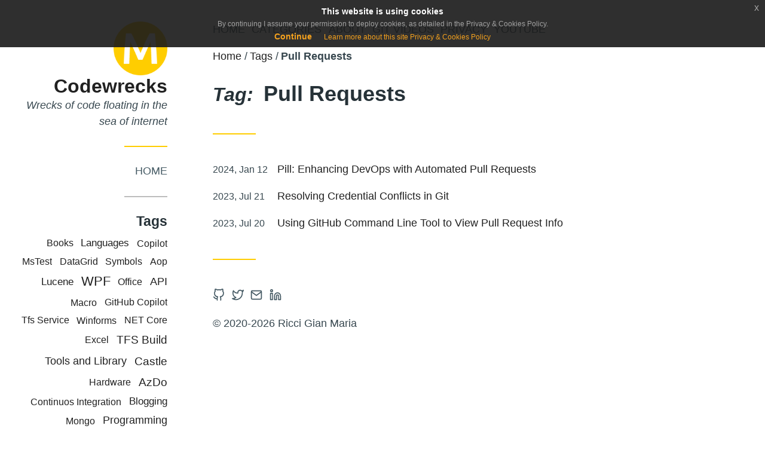

--- FILE ---
content_type: text/html; charset=utf-8
request_url: https://www.codewrecks.com/tags/pull-requests/
body_size: 5758
content:
<!doctype html><html lang=en dir=auto><head><meta charset=utf-8><meta name=viewport content='width=device-width,initial-scale=1'><meta name=description content='Wrecks of code floating in the sea of internet'><meta name=theme-color content='#ffcd00'><meta property='og:title' content='Tag: Pull Requests • Codewrecks'><meta property='og:description' content='Wrecks of code floating in the sea of internet'><meta property='og:url' content='https://www.codewrecks.com/tags/pull-requests/'><meta property='og:site_name' content='Codewrecks'><meta property='og:type' content='website'><meta property='og:updated_time' content='2026-01-06T06:00:00Z'><meta name=twitter:card content='summary'><meta name=generator content="Hugo 0.148.1"><title>Tag: Pull Requests • Codewrecks</title><link rel=canonical href=https://www.codewrecks.com/tags/pull-requests/><link href=https://www.codewrecks.com/tags/pull-requests/index.xml rel=alternate type=application/rss+xml title=Codewrecks><link rel=icon href=/favicon.ico><link rel=stylesheet href=/assets/css/main.ab98e12b.css><style>:root{--color-accent:#ffcd00}</style><script src=https://ajax.googleapis.com/ajax/libs/jquery/3.5.1/jquery.min.js type="039000d69da185e551644ef1-text/javascript"></script><script src=https://www.codewrecks.com/js/jquery-eu-cookie-law-popup.js type="039000d69da185e551644ef1-text/javascript"></script><link rel=stylesheet href=https://www.codewrecks.com/css/jquery-eu-cookie-law-popup.css><script async src="https://www.googletagmanager.com/gtag/js?id=G-JNG3CSWEQT" type="039000d69da185e551644ef1-text/javascript"></script><script type="039000d69da185e551644ef1-text/javascript">window.dataLayer=window.dataLayer||[];function gtag(){dataLayer.push(arguments)}gtag("js",new Date),gtag("config","G-JNG3CSWEQT")</script></head><body class='term type-tags taxonomy-tag has-sidebar'><div class=site><div id=sidebar class=sidebar><a class=screen-reader-text href=#main-menu>Skip to Main Menu</a><div class=container><section class='widget widget-about sep-after'><header><div class=logo><a href=/><img src=/images/logo.png></a></div><h2 class='title site-title'><a href=/>Codewrecks</a></h2><div class=desc>Wrecks of code floating in the sea of internet</div></header></section><section class='widget widget-sidebar_menu sep-after'><nav id=sidebar-menu class='menu sidebar-menu' aria-label='Sidebar Menu'><div class=container><ul><li class=item><a href=/>Home</a></li></ul></div></nav></section><script async src="https://pagead2.googlesyndication.com/pagead/js/adsbygoogle.js?client=ca-pub-6590055118491660" crossorigin=anonymous type="039000d69da185e551644ef1-text/javascript"></script><section class='widget widget-taxonomy_cloud sep-after'><header><h4 class='title widget-title'>Tags</h4></header><div class='container list-container'><ul class='list taxonomy-cloud'><li><a href=/tags/actions/ style=font-size:1.0078740157480315em>Actions</a></li><li><a href=/tags/addin/ style=font-size:1.0078740157480315em>Addin</a></li><li><a href=/tags/agile/ style=font-size:1.0236220472440944em>Agile</a></li><li><a href=/tags/ai/ style=font-size:1.0393700787401574em>AI</a></li><li><a href=/tags/alm/ style=font-size:1.0629921259842519em>ALM</a></li><li><a href=/tags/aop/ style=font-size:1.0236220472440944em>Aop</a></li><li><a href=/tags/api/ style=font-size:1.1181102362204725em>API</a></li><li><a href=/tags/applicationinsights/ style=font-size:1.0236220472440944em>ApplicationInsights</a></li><li><a href=/tags/architecture/ style=font-size:1.1023622047244095em>Architecture</a></li><li><a href=/tags/architecture-castle/ style=font-size:1.0078740157480315em>Architecture Castle</a></li><li><a href=/tags/aspnet/ style=font-size:1.3700787401574803em>Aspnet</a></li><li><a href=/tags/aspnet-mvc/ style=font-size:1.031496062992126em>AspNet MVC</a></li><li><a href=/tags/automation/ style=font-size:1.0078740157480315em>Automation</a></li><li><a href=/tags/azdo/ style=font-size:1.2283464566929134em>AzDo</a></li><li><a href=/tags/azure/ style=font-size:1.0866141732283465em>Azure</a></li><li><a href=/tags/azure-devops/ style=font-size:1.110236220472441em>Azure Devops</a></li><li><a href=/tags/azure-pipelines/ style=font-size:1.031496062992126em>Azure Pipelines</a></li><li><a href=/tags/azuredevops/ style=font-size:1.1023622047244095em>AzureDevOps</a></li><li><a href=/tags/backup/ style=font-size:1.0078740157480315em>Backup</a></li><li><a href=/tags/blend/ style=font-size:1.0078740157480315em>Blend</a></li><li><a href=/tags/blog/ style=font-size:1.0078740157480315em>Blog</a></li><li><a href=/tags/blogging/ style=font-size:1.0551181102362204em>Blogging</a></li><li><a href=/tags/books/ style=font-size:1.015748031496063em>Books</a></li><li><a href=/tags/branch/ style=font-size:1em>Branch</a></li><li><a href=/tags/build/ style=font-size:1.5984251968503937em>Build</a></li><li><a href=/tags/c/ style=font-size:1.0078740157480315em>C</a></li><li><a href=/tags/c%23/ style=font-size:1em>C#</a></li><li><a href=/tags/castle/ style=font-size:1.236220472440945em>Castle</a></li><li><a href=/tags/chatgpt/ style=font-size:1.0078740157480315em>ChatGPT</a></li><li><a href=/tags/claude/ style=font-size:1em>Claude</a></li><li><a href=/tags/clickonce/ style=font-size:1.0236220472440944em>ClickOnce</a></li><li><a href=/tags/codeanalysis/ style=font-size:1.0078740157480315em>CodeAnalysis</a></li><li><a href=/tags/codespaces/ style=font-size:1.031496062992126em>Codespaces</a></li><li><a href=/tags/continuos-integration/ style=font-size:1.031496062992126em>Continuos Integration</a></li><li><a href=/tags/continuous-deployment/ style=font-size:1.0393700787401574em>Continuous Deployment</a></li><li><a href=/tags/continuous-integration/ style=font-size:1.0866141732283465em>Continuous Integration</a></li><li><a href=/tags/continuousdeployment/ style=font-size:1.0551181102362204em>ContinuousDeployment</a></li><li><a href=/tags/copilot/ style=font-size:1.0236220472440944em>Copilot</a></li><li><a href=/tags/cqrs/ style=font-size:1.0078740157480315em>CQRS</a></li><li><a href=/tags/datadude/ style=font-size:1.0393700787401574em>DataDude</a></li><li><a href=/tags/datagrid/ style=font-size:1.0078740157480315em>DataGrid</a></li><li><a href=/tags/ddd/ style=font-size:1.1181102362204725em>DDD</a></li><li><a href=/tags/debugging/ style=font-size:1.0078740157480315em>Debugging</a></li><li><a href=/tags/developing/ style=font-size:1em>Developing</a></li><li><a href=/tags/devops/ style=font-size:1.1181102362204725em>Devops</a></li><li><a href=/tags/docker/ style=font-size:1.0078740157480315em>Docker</a></li><li><a href=/tags/dotnet/ style=font-size:1em>Dotnet</a></li><li><a href=/tags/ef/ style=font-size:1.0078740157480315em>EF</a></li><li><a href=/tags/ef-code-first/ style=font-size:1.031496062992126em>EF Code First</a></li><li><a href=/tags/ef41/ style=font-size:1.0236220472440944em>EF41</a></li><li><a href=/tags/ef5/ style=font-size:1.015748031496063em>EF5</a></li><li><a href=/tags/enterprise-library/ style=font-size:1.0236220472440944em>Enterprise Library</a></li><li><a href=/tags/entity-framework/ style=font-size:1.094488188976378em>Entity Framework</a></li><li><a href=/tags/everydaylife/ style=font-size:1.047244094488189em>EverydayLife</a></li><li><a href=/tags/excel/ style=font-size:1.0078740157480315em>Excel</a></li><li><a href=/tags/experiences/ style=font-size:1.2440944881889764em>Experiences</a></li><li><a href=/tags/frameworks/ style=font-size:1.0629921259842519em>Frameworks</a></li><li><a href=/tags/general/ style=font-size:2em>General</a></li><li><a href=/tags/git/ style=font-size:1.2440944881889764em>Git</a></li><li><a href=/tags/git-tf/ style=font-size:1.0078740157480315em>Git-Tf</a></li><li><a href=/tags/github/ style=font-size:1.2519685039370079em>Github</a></li><li><a href=/tags/github-actions/ style=font-size:1.031496062992126em>GitHub Actions</a></li><li><a href=/tags/github-copilot/ style=font-size:1em>GitHub Copilot</a></li><li><a href=/tags/gpt4/ style=font-size:1.0078740157480315em>GPT4</a></li><li><a href=/tags/hacking/ style=font-size:1em>Hacking</a></li><li><a href=/tags/hardware/ style=font-size:1.031496062992126em>Hardware</a></li><li><a href=/tags/homelab/ style=font-size:1em>HomeLab</a></li><li><a href=/tags/hql/ style=font-size:1.0078740157480315em>HQL</a></li><li><a href=/tags/html/ style=font-size:1.0078740157480315em>Html</a></li><li><a href=/tags/hugo/ style=font-size:1em>Hugo</a></li><li><a href=/tags/icriteria/ style=font-size:1.0078740157480315em>ICriteria</a></li><li><a href=/tags/iis/ style=font-size:1.015748031496063em>IIS</a></li><li><a href=/tags/ioc/ style=font-size:1.015748031496063em>IoC</a></li><li><a href=/tags/javascript/ style=font-size:1.0078740157480315em>Javascript</a></li><li><a href=/tags/jquery/ style=font-size:1.047244094488189em>JQuery</a></li><li><a href=/tags/lab-management/ style=font-size:1.1023622047244095em>Lab Management</a></li><li><a href=/tags/languages/ style=font-size:1.0551181102362204em>Languages</a></li><li><a href=/tags/linq/ style=font-size:1.204724409448819em>LINQ</a></li><li><a href=/tags/linux/ style=font-size:1.0551181102362204em>Linux</a></li><li><a href=/tags/log4net/ style=font-size:1.047244094488189em>Log4net</a></li><li><a href=/tags/lucene/ style=font-size:1.0629921259842519em>Lucene</a></li><li><a href=/tags/macro/ style=font-size:1.0236220472440944em>Macro</a></li><li><a href=/tags/masstransit/ style=font-size:1.015748031496063em>Masstransit</a></li><li><a href=/tags/mef/ style=font-size:1.0236220472440944em>MEF</a></li><li><a href=/tags/metroui/ style=font-size:1.0078740157480315em>MetroUi</a></li><li><a href=/tags/microsoft-test-manager/ style=font-size:1.015748031496063em>Microsoft Test Manager</a></li><li><a href=/tags/mms/ style=font-size:1.015748031496063em>Mms</a></li><li><a href=/tags/mongo/ style=font-size:1.0236220472440944em>Mongo</a></li><li><a href=/tags/mongodb/ style=font-size:1.1574803149606299em>MongoDb</a></li><li><a href=/tags/msbuild/ style=font-size:1.031496062992126em>Msbuild</a></li><li><a href=/tags/mstest/ style=font-size:1.0078740157480315em>MsTest</a></li><li><a href=/tags/mvvm/ style=font-size:1.0708661417322836em>MVVM</a></li><li><a href=/tags/nablasoft/ style=font-size:1.0236220472440944em>Nablasoft</a></li><li><a href=/tags/ndepend/ style=font-size:1.0236220472440944em>NDepend</a></li><li><a href=/tags/net/ style=font-size:1.0236220472440944em>Net</a></li><li><a href=/tags/net-core/ style=font-size:1.0078740157480315em>NET Core</a></li><li><a href=/tags/net-framework/ style=font-size:1.5118110236220472em>NET Framework</a></li><li><a href=/tags/netcore/ style=font-size:1.0236220472440944em>NETCORE</a></li><li><a href=/tags/nhibernate/ style=font-size:1.5039370078740157em>Nhibernate</a></li><li><a href=/tags/nosql/ style=font-size:1.0629921259842519em>NoSql</a></li><li><a href=/tags/nsm/ style=font-size:1em>Nsm</a></li><li><a href=/tags/nuget/ style=font-size:1.0393700787401574em>Nuget</a></li><li><a href=/tags/nunit/ style=font-size:1.0393700787401574em>Nunit</a></li><li><a href=/tags/office/ style=font-size:1.0236220472440944em>Office</a></li><li><a href=/tags/oidc/ style=font-size:1em>OIDC</a></li><li><a href=/tags/oop/ style=font-size:1.0236220472440944em>OOP</a></li><li><a href=/tags/openxml/ style=font-size:1.0078740157480315em>OpenXml</a></li><li><a href=/tags/optimization/ style=font-size:1em>Optimization</a></li><li><a href=/tags/orm/ style=font-size:1.0236220472440944em>ORM</a></li><li><a href=/tags/performance/ style=font-size:1.0393700787401574em>Performance</a></li><li><a href=/tags/pgp/ style=font-size:1em>PGP</a></li><li><a href=/tags/pills/ style=font-size:1.2440944881889764em>Pills</a></li><li><a href=/tags/pipeline/ style=font-size:1.0866141732283465em>Pipeline</a></li><li><a href=/tags/pipelines/ style=font-size:1.0236220472440944em>Pipelines</a></li><li><a href=/tags/plugin/ style=font-size:1.031496062992126em>Plugin</a></li><li><a href=/tags/power-tools/ style=font-size:1.0236220472440944em>Power Tools</a></li><li><a href=/tags/powershell/ style=font-size:1.110236220472441em>PowerShell</a></li><li><a href=/tags/process-template/ style=font-size:1.047244094488189em>Process Template</a></li><li><a href=/tags/programming/ style=font-size:1.1496062992125984em>Programming</a></li><li><a href=/tags/pull-requests/ style=font-size:1.015748031496063em>Pull Requests</a></li><li><a href=/tags/pullrequests/ style=font-size:1em>PullRequests</a></li><li><a href=/tags/python/ style=font-size:1.015748031496063em>Python</a></li><li><a href=/tags/ravendb/ style=font-size:1.031496062992126em>RavenDB</a></li><li><a href=/tags/release/ style=font-size:1.047244094488189em>Release</a></li><li><a href=/tags/resharper/ style=font-size:1.0236220472440944em>Resharper</a></li><li><a href=/tags/rest-api/ style=font-size:1em>REST Api</a></li><li><a href=/tags/rest-apis/ style=font-size:1.0236220472440944em>Rest APIs</a></li><li><a href=/tags/rhinomock/ style=font-size:1.0078740157480315em>RhinoMock</a></li><li><a href=/tags/scrum/ style=font-size:1.0078740157480315em>Scrum</a></li><li><a href=/tags/searching/ style=font-size:1.0393700787401574em>Searching</a></li><li><a href=/tags/security/ style=font-size:1.3779527559055118em>Security</a></li><li><a href=/tags/semantickernel/ style=font-size:1em>SemanticKernel</a></li><li><a href=/tags/shim/ style=font-size:1.0078740157480315em>Shim</a></li><li><a href=/tags/silverlight/ style=font-size:1.015748031496063em>Silverlight</a></li><li><a href=/tags/software-architecture/ style=font-size:1.125984251968504em>Software Architecture</a></li><li><a href=/tags/solr/ style=font-size:1.0551181102362204em>Solr</a></li><li><a href=/tags/sonarcloud/ style=font-size:1.0078740157480315em>Sonarcloud</a></li><li><a href=/tags/sonarqube/ style=font-size:1.0551181102362204em>Sonarqube</a></li><li><a href=/tags/source-control/ style=font-size:1em>Source Control</a></li><li><a href=/tags/springnet/ style=font-size:1em>SpringNET</a></li><li><a href=/tags/sql-server/ style=font-size:1.236220472440945em>Sql Server</a></li><li><a href=/tags/ssd/ style=font-size:1.047244094488189em>SSD</a></li><li><a href=/tags/symbols/ style=font-size:1em>Symbols</a></li><li><a href=/tags/team-foundation-server/ style=font-size:1.425196850393701em>Team Foundation Server</a></li><li><a href=/tags/teamfoundationserver/ style=font-size:1.0236220472440944em>TeamFoundationServer</a></li><li><a href=/tags/terraform/ style=font-size:1em>Terraform</a></li><li><a href=/tags/test/ style=font-size:1.0078740157480315em>Test</a></li><li><a href=/tags/testing/ style=font-size:1.5511811023622046em>Testing</a></li><li><a href=/tags/tfs/ style=font-size:1.84251968503937em>Tfs</a></li><li><a href=/tags/tfs-build/ style=font-size:1.236220472440945em>TFS Build</a></li><li><a href=/tags/tfs-power-tools/ style=font-size:1.0078740157480315em>Tfs Power Tools</a></li><li><a href=/tags/tfs-service/ style=font-size:1.0078740157480315em>Tfs Service</a></li><li><a href=/tags/tfs11/ style=font-size:1em>TFS11</a></li><li><a href=/tags/tfsapi/ style=font-size:1.031496062992126em>TfsAPI</a></li><li><a href=/tags/tfsbuild/ style=font-size:1.0629921259842519em>TfsBuild</a></li><li><a href=/tags/tfvc/ style=font-size:1.0078740157480315em>TFVC</a></li><li><a href=/tags/tika/ style=font-size:1.0236220472440944em>Tika</a></li><li><a href=/tags/tls/ style=font-size:1.0078740157480315em>TLS</a></li><li><a href=/tags/tools/ style=font-size:1.0078740157480315em>Tools</a></li><li><a href=/tags/tools-and-library/ style=font-size:1.1338582677165354em>Tools and Library</a></li><li><a href=/tags/tryhackme/ style=font-size:1em>TryHackMe</a></li><li><a href=/tags/uat/ style=font-size:1.015748031496063em>UAT</a></li><li><a href=/tags/ubuntu/ style=font-size:1em>Ubuntu</a></li><li><a href=/tags/unit-testing/ style=font-size:1.047244094488189em>Unit Testing</a></li><li><a href=/tags/unittesting/ style=font-size:1em>UnitTesting</a></li><li><a href=/tags/upgrade/ style=font-size:1em>Upgrade</a></li><li><a href=/tags/vcs/ style=font-size:1.015748031496063em>VCS</a></li><li><a href=/tags/vibe-coding/ style=font-size:1em>Vibe Coding</a></li><li><a href=/tags/virtual-machine/ style=font-size:1.031496062992126em>Virtual Machine</a></li><li><a href=/tags/visual-studio/ style=font-size:1.3307086614173227em>Visual Studio</a></li><li><a href=/tags/visual-studio-2013/ style=font-size:1.0078740157480315em>Visual Studio 2013</a></li><li><a href=/tags/visual-studio-alm/ style=font-size:1.1732283464566928em>Visual Studio ALM</a></li><li><a href=/tags/visual-studio-database-edition/ style=font-size:1.031496062992126em>Visual Studio Database Edition</a></li><li><a href=/tags/visualstudio/ style=font-size:1.0078740157480315em>VisualStudio</a></li><li><a href=/tags/vnext/ style=font-size:1.0551181102362204em>VNext</a></li><li><a href=/tags/vs11/ style=font-size:1.0236220472440944em>VS11</a></li><li><a href=/tags/vs2010/ style=font-size:1.0078740157480315em>VS2010</a></li><li><a href=/tags/vs2012/ style=font-size:1.031496062992126em>VS2012</a></li><li><a href=/tags/vsalm/ style=font-size:1.015748031496063em>VSAlm</a></li><li><a href=/tags/vscode/ style=font-size:1em>VSCode</a></li><li><a href=/tags/vso/ style=font-size:1.0708661417322836em>VSO</a></li><li><a href=/tags/vsts/ style=font-size:1.2913385826771653em>VSTS</a></li><li><a href=/tags/vstsdbedition/ style=font-size:1.0078740157480315em>VSTSDBEdition</a></li><li><a href=/tags/wcf/ style=font-size:1.125984251968504em>Wcf</a></li><li><a href=/tags/wcf-iis7/ style=font-size:1.0078740157480315em>WCF IIS7</a></li><li><a href=/tags/web-test/ style=font-size:1.015748031496063em>Web Test</a></li><li><a href=/tags/webbrowser/ style=font-size:1.015748031496063em>WebBrowser</a></li><li><a href=/tags/windows/ style=font-size:1.031496062992126em>Windows</a></li><li><a href=/tags/winforms/ style=font-size:1.0236220472440944em>Winforms</a></li><li><a href=/tags/work-item-tracking/ style=font-size:1em>Work Item Tracking</a></li><li><a href=/tags/workflow/ style=font-size:1.0236220472440944em>Workflow</a></li><li><a href=/tags/wpf/ style=font-size:1.3937007874015748em>WPF</a></li><li><a href=/tags/wsl/ style=font-size:1em>WSL</a></li><li><a href=/tags/wsl2/ style=font-size:1em>Wsl2</a></li><li><a href=/tags/xaml/ style=font-size:1.015748031496063em>XAML</a></li><li><a href=/tags/yaml/ style=font-size:1em>YAML</a></li><li><a href=/tags/zero-trust-security/ style=font-size:1.0078740157480315em>Zero Trust Security</a></li></ul></div></section></div><div class=sidebar-overlay></div></div><div class=main><nav id=main-menu class='menu main-menu' aria-label='Main Menu'><div class=container><a class=screen-reader-text href=#content>Skip to Content</a>
<button id=sidebar-toggler class=sidebar-toggler aria-controls=sidebar>
<span class=screen-reader-text>Toggle Sidebar</span>
<span class=open><svg class="icon" viewbox="0 0 24 24" stroke-linecap="round" stroke-linejoin="round" stroke-width="2" aria-hidden="true"><line x1="3" y1="12" x2="21" y2="12"/><line x1="3" y1="6" x2="21" y2="6"/><line x1="3" y1="18" x2="21" y2="18"/></svg>
</span><span class=close><svg class="icon" viewbox="0 0 24 24" stroke-linecap="round" stroke-linejoin="round" stroke-width="2" aria-hidden="true"><line x1="18" y1="6" x2="6" y2="18"/><line x1="6" y1="6" x2="18" y2="18"/></svg></span></button><ul><li class=item><a href=/>Home</a></li><li class=item><a href=/categories/>Categories</a></li><li class=item><a href=/about/>About</a></li><li class=item><a href=/git-videos/>Git Videos</a></li><li class=item><a href=/privacy/>Privacy</a></li><li class=item><a href=/youtube/>YouTube</a></li></ul></div></nav><div class=header-widgets><div class=container><style>.widget-breadcrumbs li:after{content:'\2f '}</style><section class='widget widget-breadcrumbs sep-after'><nav id=breadcrumbs><ol><li><a href=/>Home</a></li><li><a href=/tags/>Tags</a></li><li><span>Pull Requests</span></li></ol></nav></section></div></div><header id=header class='header site-header'><div class='container sep-after'><div class=header-info><p class='site-title title'>Codewrecks</p><p class='desc site-desc'>Wrecks of code floating in the sea of internet</p></div></div></header><main id=content><header class=header><div class='container sep-after'><div class=header-info><h1 class=title><span class=taxonomy-name>Tag: </span>Pull Requests</h1></div></div></header><div class='container list-container'><ul class=list><li class=item><div class=meta><span><span class=screen-reader-text>Posted on </span><time datetime=2024-01-12T08:10:42+02:00>2024, Jan 12</time></span></div><header class=item-header><h3 class=item-title><a href=/post/azdo/pills/automatic-pull-request-close/>Pill: Enhancing DevOps with Automated Pull Requests</a></h3></header></li><li class=item><div class=meta><span><span class=screen-reader-text>Posted on </span><time datetime=2023-07-21T08:10:42+02:00>2023, Jul 21</time></span></div><header class=item-header><h3 class=item-title><a href=/post/github/pills/multiple-credentials-in-credential-manager/>Resolving Credential Conflicts in Git</a></h3></header></li><li class=item><div class=meta><span><span class=screen-reader-text>Posted on </span><time datetime=2023-07-20T08:10:42+02:00>2023, Jul 20</time></span></div><header class=item-header><h3 class=item-title><a href=/post/github/pills/gh_command_line_tool/>Using GitHub Command Line Tool to View Pull Request Info</a></h3></header></li></ul></div></main><footer id=footer class=footer><div class='container sep-before'><section class='widget widget-social_menu sep-after'><nav aria-label='Social Menu'><ul><li><a href=https://github.com/alkampfergit target=_blank rel='noopener me'><span class=screen-reader-text>Open Github account in new tab</span><svg class="icon" viewbox="0 0 24 24" stroke-linecap="round" stroke-linejoin="round" stroke-width="2" aria-hidden="true"><path d="M9 19c-5 1.5-5-2.5-7-3m14 6v-3.87a3.37 3.37.0 00-.94-2.61c3.14-.35 6.44-1.54 6.44-7A5.44 5.44.0 0020 4.77 5.07 5.07.0 0019.91 1S18.73.65 16 2.48a13.38 13.38.0 00-7 0C6.27.65 5.09 1 5.09 1A5.07 5.07.0 005 4.77 5.44 5.44.0 003.5 8.55c0 5.42 3.3 6.61 6.44 7A3.37 3.37.0 009 18.13V22"/></svg></a></li><li><a href=https://twitter.com/alkampfer target=_blank rel='noopener me'><span class=screen-reader-text>Open Twitter account in new tab</span><svg class="icon" viewbox="0 0 24 24" stroke-linecap="round" stroke-linejoin="round" stroke-width="2" aria-hidden="true"><path d="M23 3a10.9 10.9.0 01-3.14 1.53 4.48 4.48.0 00-7.86 3v1A10.66 10.66.0 013 4s-4 9 5 13a11.64 11.64.0 01-7 2c9 5 20 0 20-11.5a4.5 4.5.0 00-.08-.83A7.72 7.72.0 0023 3z"/></svg></a></li><li><a href="/cdn-cgi/l/email-protection#bfded3d4ded2cfd9dacdffd1deddd3deccd0d9cb91dcd0d2" target=_blank rel='noopener me'><span class=screen-reader-text>Contact via Email</span><svg class="icon" viewbox="0 0 24 24" stroke-linecap="round" stroke-linejoin="round" stroke-width="2" aria-hidden="true"><path d="M4 4h16c1.1.0 2 .9 2 2v12c0 1.1-.9 2-2 2H4c-1.1.0-2-.9-2-2V6c0-1.1.9-2 2-2z"/><polyline points="22,6 12,13 2,6"/></svg></a></li><li><a href=https://linkedin.com/in/gianmariaricci target=_blank rel='noopener me'><span class=screen-reader-text>Open Linkedin account in new tab</span><svg class="icon" viewbox="0 0 24 24" stroke-linecap="round" stroke-linejoin="round" stroke-width="2" aria-hidden="true"><path d="M16 8a6 6 0 016 6v7h-4v-7a2 2 0 00-2-2 2 2 0 00-2 2v7h-4v-7a6 6 0 016-6z"/><rect x="2" y="9" width="4" height="12"/><circle cx="4" cy="4" r="2"/></svg></a></li></ul></nav></section><div class=copyright><p>&copy; 2020-2026 Ricci Gian Maria</p></div></div></footer></div></div><script data-cfasync="false" src="/cdn-cgi/scripts/5c5dd728/cloudflare-static/email-decode.min.js"></script><script type="039000d69da185e551644ef1-text/javascript">window.__assets_js_src="/assets/js/"</script><script src=/assets/js/main.c3bcf2df.js type="039000d69da185e551644ef1-text/javascript"></script><script type="039000d69da185e551644ef1-text/javascript">console.log("this is cookie law"),$(document).euCookieLawPopup().init({cookiePolicyUrl:"/privacy/",popupPosition:"top",colorStyle:"default",compactStyle:!1,popupTitle:"This website is using cookies",popupText:"By continuing I assume your permission to deploy cookies, as detailed in the Privacy &amp; Cookies Policy.",buttonContinueTitle:"Continue",buttonLearnmoreTitle:"Learn more about this site Privacy &amp; Cookies Policy",buttonLearnmoreOpenInNewWindow:!0,agreementExpiresInDays:30,autoAcceptCookiePolicy:!1,htmlMarkup:null})</script><script src="/cdn-cgi/scripts/7d0fa10a/cloudflare-static/rocket-loader.min.js" data-cf-settings="039000d69da185e551644ef1-|49" defer></script><script defer src="https://static.cloudflareinsights.com/beacon.min.js/vcd15cbe7772f49c399c6a5babf22c1241717689176015" integrity="sha512-ZpsOmlRQV6y907TI0dKBHq9Md29nnaEIPlkf84rnaERnq6zvWvPUqr2ft8M1aS28oN72PdrCzSjY4U6VaAw1EQ==" data-cf-beacon='{"version":"2024.11.0","token":"439b70468fb44db29e55611f77d254d2","r":1,"server_timing":{"name":{"cfCacheStatus":true,"cfEdge":true,"cfExtPri":true,"cfL4":true,"cfOrigin":true,"cfSpeedBrain":true},"location_startswith":null}}' crossorigin="anonymous"></script>
</body></html>

--- FILE ---
content_type: text/html; charset=utf-8
request_url: https://www.google.com/recaptcha/api2/aframe
body_size: 268
content:
<!DOCTYPE HTML><html><head><meta http-equiv="content-type" content="text/html; charset=UTF-8"></head><body><script nonce="PxkdnVV6irg138GPUP042w">/** Anti-fraud and anti-abuse applications only. See google.com/recaptcha */ try{var clients={'sodar':'https://pagead2.googlesyndication.com/pagead/sodar?'};window.addEventListener("message",function(a){try{if(a.source===window.parent){var b=JSON.parse(a.data);var c=clients[b['id']];if(c){var d=document.createElement('img');d.src=c+b['params']+'&rc='+(localStorage.getItem("rc::a")?sessionStorage.getItem("rc::b"):"");window.document.body.appendChild(d);sessionStorage.setItem("rc::e",parseInt(sessionStorage.getItem("rc::e")||0)+1);localStorage.setItem("rc::h",'1769542233352');}}}catch(b){}});window.parent.postMessage("_grecaptcha_ready", "*");}catch(b){}</script></body></html>